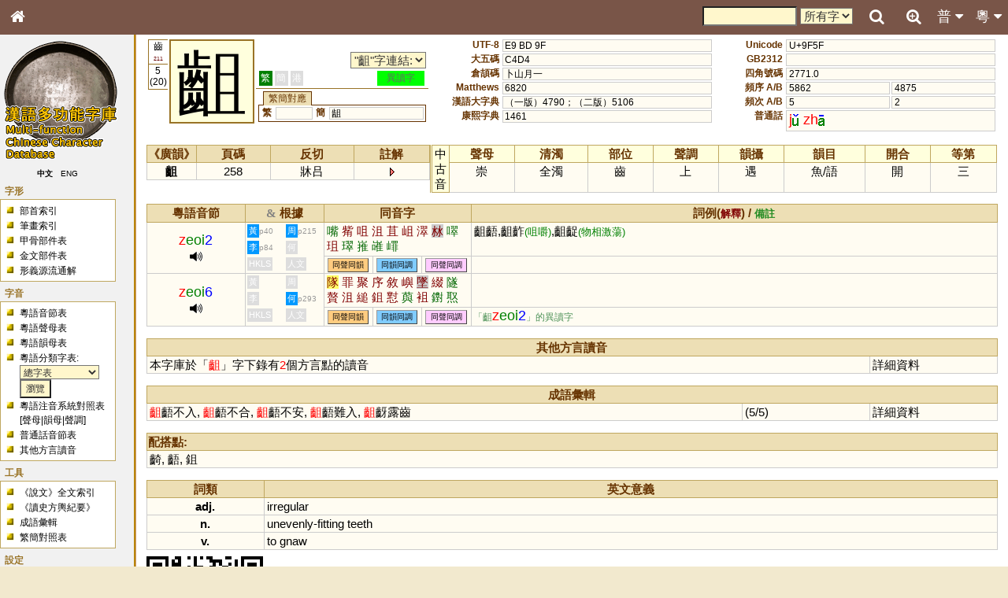

--- FILE ---
content_type: text/javascript
request_url: https://humanum.arts.cuhk.edu.hk/Lexis/lexi-mf/js/lightbox.js
body_size: 2731
content:

/*
Lightbox v2.51
by Lokesh Dhakar - http://www.lokeshdhakar.com

For more information, visit:
http://lokeshdhakar.com/projects/lightbox2/

Licensed under the Creative Commons Attribution 2.5 License - http://creativecommons.org/licenses/by/2.5/
- free for use in both personal and commercial projects
- attribution requires leaving author name, author link, and the license info intact
	
Thanks
- Scott Upton(uptonic.com), Peter-Paul Koch(quirksmode.com), and Thomas Fuchs(mir.aculo.us) for ideas, libs, and snippets.
- Artemy Tregubenko (arty.name) for cleanup and help in updating to latest proto-aculous in v2.05.


Table of Contents
=================
LightboxOptions

Lightbox
- constructor
- init
- enable
- build
- start
- changeImage
- sizeContainer
- showImage
- updateNav
- updateDetails
- preloadNeigbhoringImages
- enableKeyboardNav
- disableKeyboardNav
- keyboardAction
- end

options = new LightboxOptions
lightbox = new Lightbox options
*/

(function() {
  var $, Lightbox, LightboxOptions;

  $ = jQuery;

  LightboxOptions = (function() {

    function LightboxOptions() {
      this.fileLoadingImage = 'images/loading.gif';
      this.fileCloseImage = 'images/close.png';
      this.resizeDuration = 700;
      this.fadeDuration = 500;
      this.labelImage = "Image";
      this.labelOf = "of";
    }

    return LightboxOptions;

  })();

  Lightbox = (function() {

    function Lightbox(options) {
      this.options = options;
      this.album = [];
      this.currentImageIndex = void 0;
      this.init();
    }

    Lightbox.prototype.init = function() {
      this.enable();
      return this.build();
    };

    Lightbox.prototype.enable = function() {
      var _this = this;
      return $('body').on('click', 'a[rel^=lightbox], area[rel^=lightbox]', function(e) {
        _this.start($(e.currentTarget));
        return false;
      });
    };

    Lightbox.prototype.build = function() {
      var $lightbox,
        _this = this;
      $("<div>", {
        id: 'lightboxOverlay'
      }).after($('<div/>', {
        id: 'lightbox'
      }).append($('<div/>', {
        "class": 'lb-outerContainer'
      }).append($('<div/>', {
        "class": 'lb-container'
      }).append($('<img/>', {
        "class": 'lb-image'
      }), $('<div/>', {
        "class": 'lb-nav'
      }).append($('<a/>', {
        "class": 'lb-prev'
      }), $('<a/>', {
        "class": 'lb-next'
      })), $('<div/>', {
        "class": 'lb-loader'
      }).append($('<a/>', {
        "class": 'lb-cancel'
      }).append($('<img/>', {
        src: this.options.fileLoadingImage
      }))))), $('<div/>', {
        "class": 'lb-dataContainer'
      }).append($('<div/>', {
        "class": 'lb-data'
      }).append($('<div/>', {
        "class": 'lb-details'
      }).append($('<span/>', {
        "class": 'lb-caption'
      }), $('<span/>', {
        "class": 'lb-number'
      })), $('<div/>', {
        "class": 'lb-closeContainer'
      }).append($('<a/>', {
        "class": 'lb-close'
      }).append($('<img/>', {
        src: this.options.fileCloseImage
      }))))))).appendTo($('body'));
      $('#lightboxOverlay').hide().on('click', function(e) {
        _this.end();
        return false;
      });
      $lightbox = $('#lightbox');
      $lightbox.hide().on('click', function(e) {
        if ($(e.target).attr('id') === 'lightbox') _this.end();
        return false;
      });
      $lightbox.find('.lb-outerContainer').on('click', function(e) {
        if ($(e.target).attr('id') === 'lightbox') _this.end();
        return false;
      });
      $lightbox.find('.lb-prev').on('click', function(e) {
        _this.changeImage(_this.currentImageIndex - 1);
        return false;
      });
      $lightbox.find('.lb-next').on('click', function(e) {
        _this.changeImage(_this.currentImageIndex + 1);
        return false;
      });
      $lightbox.find('.lb-loader, .lb-close').on('click', function(e) {
        _this.end();
        return false;
      });
    };

    Lightbox.prototype.start = function($link) {
      var $lightbox, $window, a, i, imageNumber, left, top, _len, _ref;
      $(window).on("resize", this.sizeOverlay);
      $('select, object, embed').css({
        visibility: "hidden"
      });
      $('#lightboxOverlay').width($(document).width()).height($(document).height()).fadeIn(this.options.fadeDuration);
      this.album = [];
      imageNumber = 0;
      if ($link.attr('rel') === 'lightbox') {
        this.album.push({
          link: $link.attr('href'),
          title: $link.data('title')
        });
      } else {
        _ref = $($link.prop("tagName") + '[rel="' + $link.attr('rel') + '"]');
        for (i = 0, _len = _ref.length; i < _len; i++) {
          a = _ref[i];
          this.album.push({
            link: $(a).attr('href'),
            title: $(a).data('title')
          });
          if ($(a).attr('href') === $link.attr('href')) imageNumber = i;
        }
      }
      $window = $(window);
      top = $window.scrollTop() + $window.height() / 10;
      left = $window.scrollLeft();
      $lightbox = $('#lightbox');
      $lightbox.css({
        top: top + 'px',
        left: left + 'px'
      }).fadeIn(this.options.fadeDuration);
      this.changeImage(imageNumber);
    };

    Lightbox.prototype.changeImage = function(imageNumber) {
      var $image, $lightbox, preloader,
        _this = this;
      this.disableKeyboardNav();
      $lightbox = $('#lightbox');
      $image = $lightbox.find('.lb-image');
      this.sizeOverlay();
      $('#lightboxOverlay').fadeIn(this.options.fadeDuration);
      $('.loader').fadeIn('slow');
      $lightbox.find('.lb-image, .lb-nav, .lb-prev, .lb-next, .lb-dataContainer, .lb-numbers, .lb-caption').hide();
      $lightbox.find('.lb-outerContainer').addClass('animating');
      preloader = new Image;
      preloader.onload = function() {
        $image.attr('src', _this.album[imageNumber].link);
        $image.width = preloader.width;
        $image.height = preloader.height;
        return _this.sizeContainer(preloader.width, preloader.height);
      };
      preloader.src = this.album[imageNumber].link;
      this.currentImageIndex = imageNumber;
    };

    Lightbox.prototype.sizeOverlay = function() {
      return $('#lightboxOverlay').width($(document).width()).height($(document).height());
    };

    Lightbox.prototype.sizeContainer = function(imageWidth, imageHeight) {
      var $container, $lightbox, $outerContainer, containerBottomPadding, containerLeftPadding, containerRightPadding, containerTopPadding, newHeight, newWidth, oldHeight, oldWidth,
        _this = this;
      $lightbox = $('#lightbox');
      $outerContainer = $lightbox.find('.lb-outerContainer');
      oldWidth = $outerContainer.outerWidth();
      oldHeight = $outerContainer.outerHeight();
      $container = $lightbox.find('.lb-container');
      containerTopPadding = parseInt($container.css('padding-top'), 10);
      containerRightPadding = parseInt($container.css('padding-right'), 10);
      containerBottomPadding = parseInt($container.css('padding-bottom'), 10);
      containerLeftPadding = parseInt($container.css('padding-left'), 10);
      newWidth = imageWidth + containerLeftPadding + containerRightPadding;
      newHeight = imageHeight + containerTopPadding + containerBottomPadding;
      if (newWidth !== oldWidth && newHeight !== oldHeight) {
        $outerContainer.animate({
          width: newWidth,
          height: newHeight
        }, this.options.resizeDuration, 'swing');
      } else if (newWidth !== oldWidth) {
        $outerContainer.animate({
          width: newWidth
        }, this.options.resizeDuration, 'swing');
      } else if (newHeight !== oldHeight) {
        $outerContainer.animate({
          height: newHeight
        }, this.options.resizeDuration, 'swing');
      }
      setTimeout(function() {
        $lightbox.find('.lb-dataContainer').width(newWidth);
        $lightbox.find('.lb-prevLink').height(newHeight);
        $lightbox.find('.lb-nextLink').height(newHeight);
        _this.showImage();
      }, this.options.resizeDuration);
    };

    Lightbox.prototype.showImage = function() {
      var $lightbox;
      $lightbox = $('#lightbox');
      $lightbox.find('.lb-loader').hide();
      $lightbox.find('.lb-image').fadeIn('slow');
      this.updateNav();
      this.updateDetails();
      this.preloadNeighboringImages();
      this.enableKeyboardNav();
    };

    Lightbox.prototype.updateNav = function() {
      var $lightbox;
      $lightbox = $('#lightbox');
      $lightbox.find('.lb-nav').show();
      if (this.currentImageIndex > 0) $lightbox.find('.lb-prev').show();
      if (this.currentImageIndex < this.album.length - 1) {
        $lightbox.find('.lb-next').show();
      }
    };

    Lightbox.prototype.updateDetails = function() {
      var $lightbox,
        _this = this;
      $lightbox = $('#lightbox');
      if (typeof this.album[this.currentImageIndex].title !== 'undefined' && this.album[this.currentImageIndex].title !== "") {
        $lightbox.find('.lb-caption').html(this.album[this.currentImageIndex].title).fadeIn('fast');
      }
      if (this.album.length > 1) {
        $lightbox.find('.lb-number').html(this.options.labelImage + ' ' + (this.currentImageIndex + 1) + ' ' + this.options.labelOf + '  ' + this.album.length).fadeIn('fast');
      } else {
        $lightbox.find('.lb-number').hide();
      }
      $lightbox.find('.lb-outerContainer').removeClass('animating');
      $lightbox.find('.lb-dataContainer').fadeIn(this.resizeDuration, function() {
        return _this.sizeOverlay();
      });
    };

    Lightbox.prototype.preloadNeighboringImages = function() {
      var preloadNext, preloadPrev;
      if (this.album.length > this.currentImageIndex + 1) {
        preloadNext = new Image;
        preloadNext.src = this.album[this.currentImageIndex + 1].link;
      }
      if (this.currentImageIndex > 0) {
        preloadPrev = new Image;
        preloadPrev.src = this.album[this.currentImageIndex - 1].link;
      }
    };

    Lightbox.prototype.enableKeyboardNav = function() {
      $(document).on('keyup.keyboard', $.proxy(this.keyboardAction, this));
    };

    Lightbox.prototype.disableKeyboardNav = function() {
      $(document).off('.keyboard');
    };

    Lightbox.prototype.keyboardAction = function(event) {
      var KEYCODE_ESC, KEYCODE_LEFTARROW, KEYCODE_RIGHTARROW, key, keycode;
      KEYCODE_ESC = 27;
      KEYCODE_LEFTARROW = 37;
      KEYCODE_RIGHTARROW = 39;
      keycode = event.keyCode;
      key = String.fromCharCode(keycode).toLowerCase();
      if (keycode === KEYCODE_ESC || key.match(/x|o|c/)) {
        this.end();
      } else if (key === 'p' || keycode === KEYCODE_LEFTARROW) {
        if (this.currentImageIndex !== 0) {
          this.changeImage(this.currentImageIndex - 1);
        }
      } else if (key === 'n' || keycode === KEYCODE_RIGHTARROW) {
        if (this.currentImageIndex !== this.album.length - 1) {
          this.changeImage(this.currentImageIndex + 1);
        }
      }
    };

    Lightbox.prototype.end = function() {
      this.disableKeyboardNav();
      $(window).off("resize", this.sizeOverlay);
      $('#lightbox').fadeOut(this.options.fadeDuration);
      $('#lightboxOverlay').fadeOut(this.options.fadeDuration);
      return $('select, object, embed').css({
        visibility: "visible"
      });
    };

    return Lightbox;

  })();

  $(function() {
    var lightbox, options;
    options = new LightboxOptions;
    return lightbox = new Lightbox(options);
  });

}).call(this);


--- FILE ---
content_type: text/javascript
request_url: https://humanum.arts.cuhk.edu.hk/Lexis/lexi-mf/yui/event/event-min.js
body_size: 4883
content:
/*
Copyright (c) 2007, Yahoo! Inc. All rights reserved.
Code licensed under the BSD License:
http://developer.yahoo.net/yui/license.txt
version: 2.2.1
*/

YAHOO.util.CustomEvent=function(type,oScope,silent,signature){this.type=type;this.scope=oScope||window;this.silent=silent;this.signature=signature||YAHOO.util.CustomEvent.LIST;this.subscribers=[];if(!this.silent){}
var onsubscribeType="_YUICEOnSubscribe";if(type!==onsubscribeType){this.subscribeEvent=new YAHOO.util.CustomEvent(onsubscribeType,this,true);}};YAHOO.util.CustomEvent.LIST=0;YAHOO.util.CustomEvent.FLAT=1;YAHOO.util.CustomEvent.prototype={subscribe:function(fn,obj,override){if(!fn){throw new Error("Invalid callback for subscriber to '"+this.type+"'");}
if(this.subscribeEvent){this.subscribeEvent.fire(fn,obj,override);}
this.subscribers.push(new YAHOO.util.Subscriber(fn,obj,override));},unsubscribe:function(fn,obj){if(!fn){return this.unsubscribeAll();}
var found=false;for(var i=0,len=this.subscribers.length;i<len;++i){var s=this.subscribers[i];if(s&&s.contains(fn,obj)){this._delete(i);found=true;}}
return found;},fire:function(){var len=this.subscribers.length;if(!len&&this.silent){return true;}
var args=[],ret=true,i;for(i=0;i<arguments.length;++i){args.push(arguments[i]);}
var argslength=args.length;if(!this.silent){}
for(i=0;i<len;++i){var s=this.subscribers[i];if(s){if(!this.silent){}
var scope=s.getScope(this.scope);if(this.signature==YAHOO.util.CustomEvent.FLAT){var param=null;if(args.length>0){param=args[0];}
ret=s.fn.call(scope,param,s.obj);}else{ret=s.fn.call(scope,this.type,args,s.obj);}
if(false===ret){if(!this.silent){}
return false;}}}
return true;},unsubscribeAll:function(){for(var i=0,len=this.subscribers.length;i<len;++i){this._delete(len-1-i);}
return i;},_delete:function(index){var s=this.subscribers[index];if(s){delete s.fn;delete s.obj;}
this.subscribers.splice(index,1);},toString:function(){return"CustomEvent: "+"'"+this.type+"', "+"scope: "+this.scope;}};YAHOO.util.Subscriber=function(fn,obj,override){this.fn=fn;this.obj=obj||null;this.override=override;};YAHOO.util.Subscriber.prototype.getScope=function(defaultScope){if(this.override){if(this.override===true){return this.obj;}else{return this.override;}}
return defaultScope;};YAHOO.util.Subscriber.prototype.contains=function(fn,obj){if(obj){return(this.fn==fn&&this.obj==obj);}else{return(this.fn==fn);}};YAHOO.util.Subscriber.prototype.toString=function(){return"Subscriber { obj: "+(this.obj||"")+", override: "+(this.override||"no")+" }";};if(!YAHOO.util.Event){YAHOO.util.Event=function(){var loadComplete=false;var DOMReady=false;var listeners=[];var unloadListeners=[];var legacyEvents=[];var legacyHandlers=[];var retryCount=0;var onAvailStack=[];var legacyMap=[];var counter=0;var lastError=null;return{POLL_RETRYS:200,POLL_INTERVAL:10,EL:0,TYPE:1,FN:2,WFN:3,OBJ:3,ADJ_SCOPE:4,isSafari:(/KHTML/gi).test(navigator.userAgent),webkit:function(){var v=navigator.userAgent.match(/AppleWebKit\/([^ ]*)/);if(v&&v[1]){return v[1];}
return null;}(),isIE:(!this.webkit&&!navigator.userAgent.match(/opera/gi)&&navigator.userAgent.match(/msie/gi)),_interval:null,startInterval:function(){if(!this._interval){var self=this;var callback=function(){self._tryPreloadAttach();};this._interval=setInterval(callback,this.POLL_INTERVAL);}},onAvailable:function(p_id,p_fn,p_obj,p_override){onAvailStack.push({id:p_id,fn:p_fn,obj:p_obj,override:p_override,checkReady:false});retryCount=this.POLL_RETRYS;this.startInterval();},onDOMReady:function(p_fn,p_obj,p_override){this.DOMReadyEvent.subscribe(p_fn,p_obj,p_override);},onContentReady:function(p_id,p_fn,p_obj,p_override){onAvailStack.push({id:p_id,fn:p_fn,obj:p_obj,override:p_override,checkReady:true});retryCount=this.POLL_RETRYS;this.startInterval();},addListener:function(el,sType,fn,obj,override){if(!fn||!fn.call){return false;}
if(this._isValidCollection(el)){var ok=true;for(var i=0,len=el.length;i<len;++i){ok=this.on(el[i],sType,fn,obj,override)&&ok;}
return ok;}else if(typeof el=="string"){var oEl=this.getEl(el);if(oEl){el=oEl;}else{this.onAvailable(el,function(){YAHOO.util.Event.on(el,sType,fn,obj,override);});return true;}}
if(!el){return false;}
if("unload"==sType&&obj!==this){unloadListeners[unloadListeners.length]=[el,sType,fn,obj,override];return true;}
var scope=el;if(override){if(override===true){scope=obj;}else{scope=override;}}
var wrappedFn=function(e){return fn.call(scope,YAHOO.util.Event.getEvent(e),obj);};var li=[el,sType,fn,wrappedFn,scope];var index=listeners.length;listeners[index]=li;if(this.useLegacyEvent(el,sType)){var legacyIndex=this.getLegacyIndex(el,sType);if(legacyIndex==-1||el!=legacyEvents[legacyIndex][0]){legacyIndex=legacyEvents.length;legacyMap[el.id+sType]=legacyIndex;legacyEvents[legacyIndex]=[el,sType,el["on"+sType]];legacyHandlers[legacyIndex]=[];el["on"+sType]=function(e){YAHOO.util.Event.fireLegacyEvent(YAHOO.util.Event.getEvent(e),legacyIndex);};}
legacyHandlers[legacyIndex].push(li);}else{try{this._simpleAdd(el,sType,wrappedFn,false);}catch(ex){this.lastError=ex;this.removeListener(el,sType,fn);return false;}}
return true;},fireLegacyEvent:function(e,legacyIndex){var ok=true,le,lh,li,scope,ret;lh=legacyHandlers[legacyIndex];for(var i=0,len=lh.length;i<len;++i){li=lh[i];if(li&&li[this.WFN]){scope=li[this.ADJ_SCOPE];ret=li[this.WFN].call(scope,e);ok=(ok&&ret);}}
le=legacyEvents[legacyIndex];if(le&&le[2]){le[2](e);}
return ok;},getLegacyIndex:function(el,sType){var key=this.generateId(el)+sType;if(typeof legacyMap[key]=="undefined"){return-1;}else{return legacyMap[key];}},useLegacyEvent:function(el,sType){if(this.webkit&&("click"==sType||"dblclick"==sType)){var v=parseInt(this.webkit,10);if(!isNaN(v)&&v<418){return true;}}
return false;},removeListener:function(el,sType,fn){var i,len;if(typeof el=="string"){el=this.getEl(el);}else if(this._isValidCollection(el)){var ok=true;for(i=0,len=el.length;i<len;++i){ok=(this.removeListener(el[i],sType,fn)&&ok);}
return ok;}
if(!fn||!fn.call){return this.purgeElement(el,false,sType);}
if("unload"==sType){for(i=0,len=unloadListeners.length;i<len;i++){var li=unloadListeners[i];if(li&&li[0]==el&&li[1]==sType&&li[2]==fn){unloadListeners.splice(i,1);return true;}}
return false;}
var cacheItem=null;var index=arguments[3];if("undefined"==typeof index){index=this._getCacheIndex(el,sType,fn);}
if(index>=0){cacheItem=listeners[index];}
if(!el||!cacheItem){return false;}
if(this.useLegacyEvent(el,sType)){var legacyIndex=this.getLegacyIndex(el,sType);var llist=legacyHandlers[legacyIndex];if(llist){for(i=0,len=llist.length;i<len;++i){li=llist[i];if(li&&li[this.EL]==el&&li[this.TYPE]==sType&&li[this.FN]==fn){llist.splice(i,1);break;}}}}else{try{this._simpleRemove(el,sType,cacheItem[this.WFN],false);}catch(ex){this.lastError=ex;return false;}}
delete listeners[index][this.WFN];delete listeners[index][this.FN];listeners.splice(index,1);return true;},getTarget:function(ev,resolveTextNode){var t=ev.target||ev.srcElement;return this.resolveTextNode(t);},resolveTextNode:function(node){if(node&&3==node.nodeType){return node.parentNode;}else{return node;}},getPageX:function(ev){var x=ev.pageX;if(!x&&0!==x){x=ev.clientX||0;if(this.isIE){x+=this._getScrollLeft();}}
return x;},getPageY:function(ev){var y=ev.pageY;if(!y&&0!==y){y=ev.clientY||0;if(this.isIE){y+=this._getScrollTop();}}
return y;},getXY:function(ev){return[this.getPageX(ev),this.getPageY(ev)];},getRelatedTarget:function(ev){var t=ev.relatedTarget;if(!t){if(ev.type=="mouseout"){t=ev.toElement;}else if(ev.type=="mouseover"){t=ev.fromElement;}}
return this.resolveTextNode(t);},getTime:function(ev){if(!ev.time){var t=new Date().getTime();try{ev.time=t;}catch(ex){this.lastError=ex;return t;}}
return ev.time;},stopEvent:function(ev){this.stopPropagation(ev);this.preventDefault(ev);},stopPropagation:function(ev){if(ev.stopPropagation){ev.stopPropagation();}else{ev.cancelBubble=true;}},preventDefault:function(ev){if(ev.preventDefault){ev.preventDefault();}else{ev.returnValue=false;}},getEvent:function(e){var ev=e||window.event;if(!ev){var c=this.getEvent.caller;while(c){ev=c.arguments[0];if(ev&&Event==ev.constructor){break;}
c=c.caller;}}
return ev;},getCharCode:function(ev){return ev.charCode||ev.keyCode||0;},_getCacheIndex:function(el,sType,fn){for(var i=0,len=listeners.length;i<len;++i){var li=listeners[i];if(li&&li[this.FN]==fn&&li[this.EL]==el&&li[this.TYPE]==sType){return i;}}
return-1;},generateId:function(el){var id=el.id;if(!id){id="yuievtautoid-"+counter;++counter;el.id=id;}
return id;},_isValidCollection:function(o){return(o&&o.length&&typeof o!="string"&&!o.tagName&&!o.alert&&typeof o[0]!="undefined");},elCache:{},getEl:function(id){return document.getElementById(id);},clearCache:function(){},DOMReadyEvent:new YAHOO.util.CustomEvent("DOMReady",this),_load:function(e){if(!loadComplete){loadComplete=true;var EU=YAHOO.util.Event;EU._ready();if(this.isIE){EU._simpleRemove(window,"load",EU._load);}}},_ready:function(e){if(!DOMReady){DOMReady=true;var EU=YAHOO.util.Event;EU.DOMReadyEvent.fire();EU._simpleRemove(document,"DOMContentLoaded",EU._ready);}},_tryPreloadAttach:function(){if(this.locked){return false;}
if(this.isIE&&!DOMReady){return false;}
this.locked=true;var tryAgain=!loadComplete;if(!tryAgain){tryAgain=(retryCount>0);}
var notAvail=[];var executeItem=function(el,item){var scope=el;if(item.override){if(item.override===true){scope=item.obj;}else{scope=item.override;}}
item.fn.call(scope,item.obj);};var i,len,item,el;for(i=0,len=onAvailStack.length;i<len;++i){item=onAvailStack[i];if(item&&!item.checkReady){el=this.getEl(item.id);if(el){executeItem(el,item);onAvailStack[i]=null;}else{notAvail.push(item);}}}
for(i=0,len=onAvailStack.length;i<len;++i){item=onAvailStack[i];if(item&&item.checkReady){el=this.getEl(item.id);if(el){if(loadComplete||el.nextSibling){executeItem(el,item);onAvailStack[i]=null;}}else{notAvail.push(item);}}}
retryCount=(notAvail.length===0)?0:retryCount-1;if(tryAgain){this.startInterval();}else{clearInterval(this._interval);this._interval=null;}
this.locked=false;return true;},purgeElement:function(el,recurse,sType){var elListeners=this.getListeners(el,sType);if(elListeners){for(var i=0,len=elListeners.length;i<len;++i){var l=elListeners[i];this.removeListener(el,l.type,l.fn);}}
if(recurse&&el&&el.childNodes){for(i=0,len=el.childNodes.length;i<len;++i){this.purgeElement(el.childNodes[i],recurse,sType);}}},getListeners:function(el,sType){var results=[],searchLists;if(!sType){searchLists=[listeners,unloadListeners];}else if(sType=="unload"){searchLists=[unloadListeners];}else{searchLists=[listeners];}
for(var j=0;j<searchLists.length;++j){var searchList=searchLists[j];if(searchList&&searchList.length>0){for(var i=0,len=searchList.length;i<len;++i){var l=searchList[i];if(l&&l[this.EL]===el&&(!sType||sType===l[this.TYPE])){results.push({type:l[this.TYPE],fn:l[this.FN],obj:l[this.OBJ],adjust:l[this.ADJ_SCOPE],index:i});}}}}
return(results.length)?results:null;},_unload:function(e){var EU=YAHOO.util.Event,i,j,l,len,index;for(i=0,len=unloadListeners.length;i<len;++i){l=unloadListeners[i];if(l){var scope=window;if(l[EU.ADJ_SCOPE]){if(l[EU.ADJ_SCOPE]===true){scope=l[EU.OBJ];}else{scope=l[EU.ADJ_SCOPE];}}
l[EU.FN].call(scope,EU.getEvent(e),l[EU.OBJ]);unloadListeners[i]=null;l=null;scope=null;}}
unloadListeners=null;if(listeners&&listeners.length>0){j=listeners.length;while(j){index=j-1;l=listeners[index];if(l){EU.removeListener(l[EU.EL],l[EU.TYPE],l[EU.FN],index);}
j=j-1;}
l=null;EU.clearCache();}
for(i=0,len=legacyEvents.length;i<len;++i){legacyEvents[i][0]=null;legacyEvents[i]=null;}
legacyEvents=null;EU._simpleRemove(window,"unload",EU._unload);},_getScrollLeft:function(){return this._getScroll()[1];},_getScrollTop:function(){return this._getScroll()[0];},_getScroll:function(){var dd=document.documentElement,db=document.body;if(dd&&(dd.scrollTop||dd.scrollLeft)){return[dd.scrollTop,dd.scrollLeft];}else if(db){return[db.scrollTop,db.scrollLeft];}else{return[0,0];}},regCE:function(){},_simpleAdd:function(){if(window.addEventListener){return function(el,sType,fn,capture){el.addEventListener(sType,fn,(capture));};}else if(window.attachEvent){return function(el,sType,fn,capture){el.attachEvent("on"+sType,fn);};}else{return function(){};}}(),_simpleRemove:function(){if(window.removeEventListener){return function(el,sType,fn,capture){el.removeEventListener(sType,fn,(capture));};}else if(window.detachEvent){return function(el,sType,fn){el.detachEvent("on"+sType,fn);};}else{return function(){};}}()};}();(function(){var EU=YAHOO.util.Event;EU.on=EU.addListener;if(EU.isIE){document.write('<scr'+'ipt id="_yui_eu_dr" defer="true" src="//:"></script>');var el=document.getElementById("_yui_eu_dr");el.onreadystatechange=function(){if("complete"==this.readyState){this.parentNode.removeChild(this);YAHOO.util.Event._ready();}};el=null;YAHOO.util.Event.onDOMReady(YAHOO.util.Event._tryPreloadAttach,YAHOO.util.Event,true);}else if(EU.webkit){EU._drwatch=setInterval(function(){var rs=document.readyState;if("loaded"==rs||"complete"==rs){clearInterval(EU._drwatch);EU._drwatch=null;EU._ready();}},EU.POLL_INTERVAL);}else{EU._simpleAdd(document,"DOMContentLoaded",EU._ready);}
EU._simpleAdd(window,"load",EU._load);EU._simpleAdd(window,"unload",EU._unload);EU._tryPreloadAttach();})();}
YAHOO.util.EventProvider=function(){};YAHOO.util.EventProvider.prototype={__yui_events:null,__yui_subscribers:null,subscribe:function(p_type,p_fn,p_obj,p_override){this.__yui_events=this.__yui_events||{};var ce=this.__yui_events[p_type];if(ce){ce.subscribe(p_fn,p_obj,p_override);}else{this.__yui_subscribers=this.__yui_subscribers||{};var subs=this.__yui_subscribers;if(!subs[p_type]){subs[p_type]=[];}
subs[p_type].push({fn:p_fn,obj:p_obj,override:p_override});}},unsubscribe:function(p_type,p_fn,p_obj){this.__yui_events=this.__yui_events||{};var ce=this.__yui_events[p_type];if(ce){return ce.unsubscribe(p_fn,p_obj);}else{return false;}},unsubscribeAll:function(p_type){return this.unsubscribe(p_type);},createEvent:function(p_type,p_config){this.__yui_events=this.__yui_events||{};var opts=p_config||{};var events=this.__yui_events;if(events[p_type]){}else{var scope=opts.scope||this;var silent=opts.silent||null;var ce=new YAHOO.util.CustomEvent(p_type,scope,silent,YAHOO.util.CustomEvent.FLAT);events[p_type]=ce;if(opts.onSubscribeCallback){ce.subscribeEvent.subscribe(opts.onSubscribeCallback);}
this.__yui_subscribers=this.__yui_subscribers||{};var qs=this.__yui_subscribers[p_type];if(qs){for(var i=0;i<qs.length;++i){ce.subscribe(qs[i].fn,qs[i].obj,qs[i].override);}}}
return events[p_type];},fireEvent:function(p_type,arg1,arg2,etc){this.__yui_events=this.__yui_events||{};var ce=this.__yui_events[p_type];if(ce){var args=[];for(var i=1;i<arguments.length;++i){args.push(arguments[i]);}
return ce.fire.apply(ce,args);}else{return null;}},hasEvent:function(type){if(this.__yui_events){if(this.__yui_events[type]){return true;}}
return false;}};YAHOO.util.KeyListener=function(attachTo,keyData,handler,event){if(!attachTo){}else if(!keyData){}else if(!handler){}
if(!event){event=YAHOO.util.KeyListener.KEYDOWN;}
var keyEvent=new YAHOO.util.CustomEvent("keyPressed");this.enabledEvent=new YAHOO.util.CustomEvent("enabled");this.disabledEvent=new YAHOO.util.CustomEvent("disabled");if(typeof attachTo=='string'){attachTo=document.getElementById(attachTo);}
if(typeof handler=='function'){keyEvent.subscribe(handler);}else{keyEvent.subscribe(handler.fn,handler.scope,handler.correctScope);}
function handleKeyPress(e,obj){if(!keyData.shift){keyData.shift=false;}
if(!keyData.alt){keyData.alt=false;}
if(!keyData.ctrl){keyData.ctrl=false;}
if(e.shiftKey==keyData.shift&&e.altKey==keyData.alt&&e.ctrlKey==keyData.ctrl){var dataItem;var keyPressed;if(keyData.keys instanceof Array){for(var i=0;i<keyData.keys.length;i++){dataItem=keyData.keys[i];if(dataItem==e.charCode){keyEvent.fire(e.charCode,e);break;}else if(dataItem==e.keyCode){keyEvent.fire(e.keyCode,e);break;}}}else{dataItem=keyData.keys;if(dataItem==e.charCode){keyEvent.fire(e.charCode,e);}else if(dataItem==e.keyCode){keyEvent.fire(e.keyCode,e);}}}}
this.enable=function(){if(!this.enabled){YAHOO.util.Event.addListener(attachTo,event,handleKeyPress);this.enabledEvent.fire(keyData);}
this.enabled=true;};this.disable=function(){if(this.enabled){YAHOO.util.Event.removeListener(attachTo,event,handleKeyPress);this.disabledEvent.fire(keyData);}
this.enabled=false;};this.toString=function(){return"KeyListener ["+keyData.keys+"] "+attachTo.tagName+
(attachTo.id?"["+attachTo.id+"]":"");};};YAHOO.util.KeyListener.KEYDOWN="keydown";YAHOO.util.KeyListener.KEYUP="keyup";YAHOO.register("event",YAHOO.util.Event,{version:"2.2.1",build:"193"});